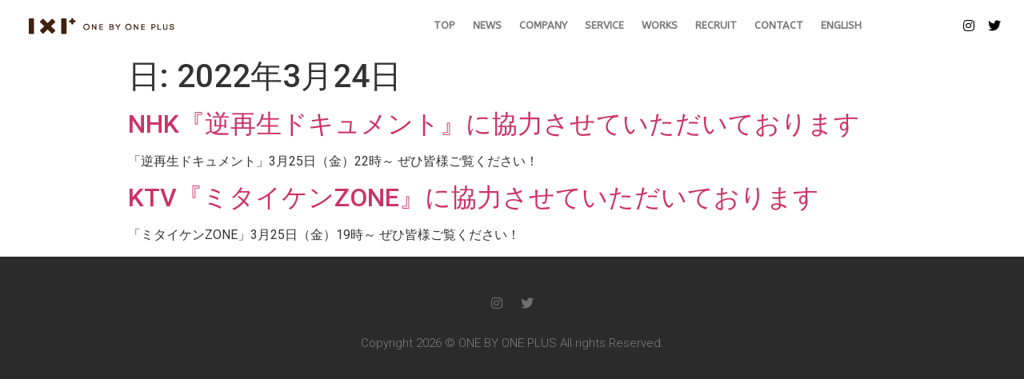

--- FILE ---
content_type: text/html; charset=UTF-8
request_url: https://www.onebyone.jp/archives/date/2022/03/24
body_size: 29628
content:
<!doctype html>
<html lang="ja"
	prefix="og: https://ogp.me/ns#" >
<head>
	<meta charset="UTF-8">
		<meta name="viewport" content="width=device-width, initial-scale=1">
	<link rel="profile" href="http://gmpg.org/xfn/11">
	<title>2022年3月24日 | 株式会社ワンバイワンプラス</title>

		<!-- All in One SEO 4.1.3.4 -->
		<meta name="robots" content="noindex, max-snippet:-1, max-image-preview:large, max-video-preview:-1"/>
		<link rel="canonical" href="https://www.onebyone.jp/archives/date/2022/03/24" />
		<script type="application/ld+json" class="aioseo-schema">
			{"@context":"https:\/\/schema.org","@graph":[{"@type":"WebSite","@id":"https:\/\/www.onebyone.jp\/#website","url":"https:\/\/www.onebyone.jp\/","name":"\u682a\u5f0f\u4f1a\u793e\u30ef\u30f3\u30d0\u30a4\u30ef\u30f3\u30d7\u30e9\u30b9","description":"\u30c6\u30ec\u30d3\u756a\u7d44\u30ea\u30b5\u30fc\u30c1\u682a\u5f0f\u4f1a\u793e\u30ef\u30f3\u30d0\u30a4\u30ef\u30f3\u30d7\u30e9\u30b9","publisher":{"@id":"https:\/\/www.onebyone.jp\/#organization"}},{"@type":"Organization","@id":"https:\/\/www.onebyone.jp\/#organization","name":"\u682a\u5f0f\u4f1a\u793e\u30ef\u30f3\u30d0\u30a4\u30ef\u30f3\u30d7\u30e9\u30b9","url":"https:\/\/www.onebyone.jp\/","logo":{"@type":"ImageObject","@id":"https:\/\/www.onebyone.jp\/#organizationLogo","url":"https:\/\/www.onebyone.jp\/obowp\/wp-content\/uploads\/2020\/05\/logo2.png","width":"182","height":"20"},"image":{"@id":"https:\/\/www.onebyone.jp\/#organizationLogo"}},{"@type":"BreadcrumbList","@id":"https:\/\/www.onebyone.jp\/archives\/date\/2022\/03\/24\/#breadcrumblist","itemListElement":[{"@type":"ListItem","@id":"https:\/\/www.onebyone.jp\/#listItem","position":"1","item":{"@type":"WebPage","@id":"https:\/\/www.onebyone.jp\/","name":"\u30db\u30fc\u30e0","description":"\u30c6\u30ec\u30d3\u756a\u7d44\u30ea\u30b5\u30fc\u30c1\u682a\u5f0f\u4f1a\u793e\u30ef\u30f3\u30d0\u30a4\u30ef\u30f3\u30d7\u30e9\u30b9","url":"https:\/\/www.onebyone.jp\/"},"nextItem":"https:\/\/www.onebyone.jp\/archives\/date\/2022\/#listItem"},{"@type":"ListItem","@id":"https:\/\/www.onebyone.jp\/archives\/date\/2022\/#listItem","position":"2","item":{"@type":"WebPage","@id":"https:\/\/www.onebyone.jp\/archives\/date\/2022\/","name":"2022","url":"https:\/\/www.onebyone.jp\/archives\/date\/2022\/"},"nextItem":"https:\/\/www.onebyone.jp\/archives\/date\/2022\/03\/#listItem","previousItem":"https:\/\/www.onebyone.jp\/#listItem"},{"@type":"ListItem","@id":"https:\/\/www.onebyone.jp\/archives\/date\/2022\/03\/#listItem","position":"3","item":{"@type":"WebPage","@id":"https:\/\/www.onebyone.jp\/archives\/date\/2022\/03\/","name":"3\u6708, 2022","url":"https:\/\/www.onebyone.jp\/archives\/date\/2022\/03\/"},"nextItem":"https:\/\/www.onebyone.jp\/archives\/date\/2022\/03\/24\/#listItem","previousItem":"https:\/\/www.onebyone.jp\/archives\/date\/2022\/#listItem"},{"@type":"ListItem","@id":"https:\/\/www.onebyone.jp\/archives\/date\/2022\/03\/24\/#listItem","position":"4","item":{"@type":"WebPage","@id":"https:\/\/www.onebyone.jp\/archives\/date\/2022\/03\/24\/","name":"2022\u5e743\u670824\u65e5","url":"https:\/\/www.onebyone.jp\/archives\/date\/2022\/03\/24\/"},"previousItem":"https:\/\/www.onebyone.jp\/archives\/date\/2022\/03\/#listItem"}]},{"@type":"CollectionPage","@id":"https:\/\/www.onebyone.jp\/archives\/date\/2022\/03\/24\/#collectionpage","url":"https:\/\/www.onebyone.jp\/archives\/date\/2022\/03\/24\/","name":"2022\u5e743\u670824\u65e5 | \u682a\u5f0f\u4f1a\u793e\u30ef\u30f3\u30d0\u30a4\u30ef\u30f3\u30d7\u30e9\u30b9","inLanguage":"ja","isPartOf":{"@id":"https:\/\/www.onebyone.jp\/#website"},"breadcrumb":{"@id":"https:\/\/www.onebyone.jp\/archives\/date\/2022\/03\/24\/#breadcrumblist"}}]}
		</script>
		<!-- All in One SEO -->

<link rel='dns-prefetch' href='//s.w.org' />
<link rel="alternate" type="application/rss+xml" title="株式会社ワンバイワンプラス &raquo; フィード" href="https://www.onebyone.jp/feed" />
<link rel="alternate" type="application/rss+xml" title="株式会社ワンバイワンプラス &raquo; コメントフィード" href="https://www.onebyone.jp/comments/feed" />
		<script type="text/javascript">
			window._wpemojiSettings = {"baseUrl":"https:\/\/s.w.org\/images\/core\/emoji\/13.0.1\/72x72\/","ext":".png","svgUrl":"https:\/\/s.w.org\/images\/core\/emoji\/13.0.1\/svg\/","svgExt":".svg","source":{"concatemoji":"https:\/\/www.onebyone.jp\/obowp\/wp-includes\/js\/wp-emoji-release.min.js?ver=5.7.14"}};
			!function(e,a,t){var n,r,o,i=a.createElement("canvas"),p=i.getContext&&i.getContext("2d");function s(e,t){var a=String.fromCharCode;p.clearRect(0,0,i.width,i.height),p.fillText(a.apply(this,e),0,0);e=i.toDataURL();return p.clearRect(0,0,i.width,i.height),p.fillText(a.apply(this,t),0,0),e===i.toDataURL()}function c(e){var t=a.createElement("script");t.src=e,t.defer=t.type="text/javascript",a.getElementsByTagName("head")[0].appendChild(t)}for(o=Array("flag","emoji"),t.supports={everything:!0,everythingExceptFlag:!0},r=0;r<o.length;r++)t.supports[o[r]]=function(e){if(!p||!p.fillText)return!1;switch(p.textBaseline="top",p.font="600 32px Arial",e){case"flag":return s([127987,65039,8205,9895,65039],[127987,65039,8203,9895,65039])?!1:!s([55356,56826,55356,56819],[55356,56826,8203,55356,56819])&&!s([55356,57332,56128,56423,56128,56418,56128,56421,56128,56430,56128,56423,56128,56447],[55356,57332,8203,56128,56423,8203,56128,56418,8203,56128,56421,8203,56128,56430,8203,56128,56423,8203,56128,56447]);case"emoji":return!s([55357,56424,8205,55356,57212],[55357,56424,8203,55356,57212])}return!1}(o[r]),t.supports.everything=t.supports.everything&&t.supports[o[r]],"flag"!==o[r]&&(t.supports.everythingExceptFlag=t.supports.everythingExceptFlag&&t.supports[o[r]]);t.supports.everythingExceptFlag=t.supports.everythingExceptFlag&&!t.supports.flag,t.DOMReady=!1,t.readyCallback=function(){t.DOMReady=!0},t.supports.everything||(n=function(){t.readyCallback()},a.addEventListener?(a.addEventListener("DOMContentLoaded",n,!1),e.addEventListener("load",n,!1)):(e.attachEvent("onload",n),a.attachEvent("onreadystatechange",function(){"complete"===a.readyState&&t.readyCallback()})),(n=t.source||{}).concatemoji?c(n.concatemoji):n.wpemoji&&n.twemoji&&(c(n.twemoji),c(n.wpemoji)))}(window,document,window._wpemojiSettings);
		</script>
		<style type="text/css">
img.wp-smiley,
img.emoji {
	display: inline !important;
	border: none !important;
	box-shadow: none !important;
	height: 1em !important;
	width: 1em !important;
	margin: 0 .07em !important;
	vertical-align: -0.1em !important;
	background: none !important;
	padding: 0 !important;
}
</style>
	<link rel='stylesheet' id='wp-block-library-css'  href='https://www.onebyone.jp/obowp/wp-includes/css/dist/block-library/style.min.css?ver=5.7.14' type='text/css' media='all' />
<link rel='stylesheet' id='hello-elementor-css'  href='https://www.onebyone.jp/obowp/wp-content/themes/hello-elementor/style.min.css?ver=2.3.1' type='text/css' media='all' />
<link rel='stylesheet' id='hello-elementor-theme-style-css'  href='https://www.onebyone.jp/obowp/wp-content/themes/hello-elementor/theme.min.css?ver=2.3.1' type='text/css' media='all' />
<link rel='stylesheet' id='elementor-icons-css'  href='https://www.onebyone.jp/obowp/wp-content/plugins/elementor/assets/lib/eicons/css/elementor-icons.min.css?ver=5.11.0' type='text/css' media='all' />
<link rel='stylesheet' id='elementor-animations-css'  href='https://www.onebyone.jp/obowp/wp-content/plugins/elementor/assets/lib/animations/animations.min.css?ver=3.1.4' type='text/css' media='all' />
<link rel='stylesheet' id='elementor-frontend-legacy-css'  href='https://www.onebyone.jp/obowp/wp-content/plugins/elementor/assets/css/frontend-legacy.min.css?ver=3.1.4' type='text/css' media='all' />
<link rel='stylesheet' id='elementor-frontend-css'  href='https://www.onebyone.jp/obowp/wp-content/plugins/elementor/assets/css/frontend.min.css?ver=3.1.4' type='text/css' media='all' />
<link rel='stylesheet' id='elementor-post-877-css'  href='https://www.onebyone.jp/obowp/wp-content/uploads/elementor/css/post-877.css?ver=1762117150' type='text/css' media='all' />
<link rel='stylesheet' id='elementor-pro-css'  href='https://www.onebyone.jp/obowp/wp-content/plugins/elementor-pro/assets/css/frontend.min.css?ver=3.2.1' type='text/css' media='all' />
<link rel='stylesheet' id='elementor-global-css'  href='https://www.onebyone.jp/obowp/wp-content/uploads/elementor/css/global.css?ver=1617798257' type='text/css' media='all' />
<link rel='stylesheet' id='elementor-post-238-css'  href='https://www.onebyone.jp/obowp/wp-content/uploads/elementor/css/post-238.css?ver=1724653906' type='text/css' media='all' />
<link rel='stylesheet' id='elementor-post-170-css'  href='https://www.onebyone.jp/obowp/wp-content/uploads/elementor/css/post-170.css?ver=1724653906' type='text/css' media='all' />
<link rel='stylesheet' id='google-fonts-1-css'  href='https://fonts.googleapis.com/css?family=Roboto%3A100%2C100italic%2C200%2C200italic%2C300%2C300italic%2C400%2C400italic%2C500%2C500italic%2C600%2C600italic%2C700%2C700italic%2C800%2C800italic%2C900%2C900italic%7CRoboto+Slab%3A100%2C100italic%2C200%2C200italic%2C300%2C300italic%2C400%2C400italic%2C500%2C500italic%2C600%2C600italic%2C700%2C700italic%2C800%2C800italic%2C900%2C900italic%7CABeeZee%3A100%2C100italic%2C200%2C200italic%2C300%2C300italic%2C400%2C400italic%2C500%2C500italic%2C600%2C600italic%2C700%2C700italic%2C800%2C800italic%2C900%2C900italic&#038;ver=5.7.14' type='text/css' media='all' />
<link rel='stylesheet' id='elementor-icons-shared-0-css'  href='https://www.onebyone.jp/obowp/wp-content/plugins/elementor/assets/lib/font-awesome/css/fontawesome.min.css?ver=5.15.1' type='text/css' media='all' />
<link rel='stylesheet' id='elementor-icons-fa-brands-css'  href='https://www.onebyone.jp/obowp/wp-content/plugins/elementor/assets/lib/font-awesome/css/brands.min.css?ver=5.15.1' type='text/css' media='all' />
<link rel="https://api.w.org/" href="https://www.onebyone.jp/wp-json/" /><link rel="EditURI" type="application/rsd+xml" title="RSD" href="https://www.onebyone.jp/obowp/xmlrpc.php?rsd" />
<link rel="wlwmanifest" type="application/wlwmanifest+xml" href="https://www.onebyone.jp/obowp/wp-includes/wlwmanifest.xml" /> 
<meta name="generator" content="WordPress 5.7.14" />

<!-- BEGIN: WP Social Bookmarking Light HEAD -->


<script>
    (function (d, s, id) {
        var js, fjs = d.getElementsByTagName(s)[0];
        if (d.getElementById(id)) return;
        js = d.createElement(s);
        js.id = id;
        js.src = "//connect.facebook.net/en_US/sdk.js#xfbml=1&version=v2.7";
        fjs.parentNode.insertBefore(js, fjs);
    }(document, 'script', 'facebook-jssdk'));
</script>

<style type="text/css">
    .wp_social_bookmarking_light{
    border: 0 !important;
    padding: 10px 0 20px 0 !important;
    margin: 0 !important;
}
.wp_social_bookmarking_light div{
    float: left !important;
    border: 0 !important;
    padding: 0 !important;
    margin: 0 5px 0px 0 !important;
    min-height: 30px !important;
    line-height: 18px !important;
    text-indent: 0 !important;
}
.wp_social_bookmarking_light img{
    border: 0 !important;
    padding: 0;
    margin: 0;
    vertical-align: top !important;
}
.wp_social_bookmarking_light_clear{
    clear: both !important;
}
#fb-root{
    display: none;
}
.wsbl_facebook_like iframe{
    max-width: none !important;
}
.wsbl_pinterest a{
    border: 0px !important;
}
</style>
<!-- END: WP Social Bookmarking Light HEAD -->
<link rel="icon" href="https://www.onebyone.jp/obowp/wp-content/uploads/2020/06/cropped-favicon-1-32x32.png" sizes="32x32" />
<link rel="icon" href="https://www.onebyone.jp/obowp/wp-content/uploads/2020/06/cropped-favicon-1-192x192.png" sizes="192x192" />
<link rel="apple-touch-icon" href="https://www.onebyone.jp/obowp/wp-content/uploads/2020/06/cropped-favicon-1-180x180.png" />
<meta name="msapplication-TileImage" content="https://www.onebyone.jp/obowp/wp-content/uploads/2020/06/cropped-favicon-1-270x270.png" />
</head>
<body class="archive date wp-custom-logo elementor-default elementor-kit-877">

		<header data-elementor-type="header" data-elementor-id="238" class="elementor elementor-238 elementor-location-header" data-elementor-settings="[]">
		<div class="elementor-section-wrap">
					<header class="elementor-section elementor-top-section elementor-element elementor-element-25c17dc elementor-section-full_width elementor-section-height-min-height elementor-section-stretched elementor-section-height-default elementor-section-items-middle" data-id="25c17dc" data-element_type="section" data-settings="{&quot;background_background&quot;:&quot;classic&quot;,&quot;sticky&quot;:&quot;top&quot;,&quot;background_motion_fx_motion_fx_scrolling&quot;:&quot;yes&quot;,&quot;background_motion_fx_opacity_effect&quot;:&quot;yes&quot;,&quot;background_motion_fx_opacity_range&quot;:{&quot;unit&quot;:&quot;%&quot;,&quot;size&quot;:&quot;&quot;,&quot;sizes&quot;:{&quot;start&quot;:&quot;2&quot;,&quot;end&quot;:&quot;7&quot;}},&quot;background_motion_fx_range&quot;:&quot;page&quot;,&quot;background_motion_fx_opacity_level&quot;:{&quot;unit&quot;:&quot;px&quot;,&quot;size&quot;:6,&quot;sizes&quot;:[]},&quot;stretch_section&quot;:&quot;section-stretched&quot;,&quot;background_motion_fx_opacity_direction&quot;:&quot;out-in&quot;,&quot;background_motion_fx_devices&quot;:[&quot;desktop&quot;,&quot;tablet&quot;,&quot;mobile&quot;],&quot;sticky_on&quot;:[&quot;desktop&quot;,&quot;tablet&quot;,&quot;mobile&quot;],&quot;sticky_offset&quot;:0,&quot;sticky_effects_offset&quot;:0}">
						<div class="elementor-container elementor-column-gap-default">
							<div class="elementor-row">
					<div class="elementor-column elementor-col-66 elementor-top-column elementor-element elementor-element-223c7278" data-id="223c7278" data-element_type="column">
			<div class="elementor-column-wrap elementor-element-populated">
							<div class="elementor-widget-wrap">
						<div class="elementor-element elementor-element-1cdb8974 elementor-widget__width-initial elementor-widget elementor-widget-image" data-id="1cdb8974" data-element_type="widget" data-widget_type="image.default">
				<div class="elementor-widget-container">
					<div class="elementor-image">
											<a href="https://www.onebyone.jp">
							<img width="182" height="20" src="https://www.onebyone.jp/obowp/wp-content/uploads/2020/05/logo2.png" class="attachment-large size-large" alt="ワンバイワンプラスロゴ" loading="lazy" />								</a>
											</div>
				</div>
				</div>
				<div class="elementor-element elementor-element-642b0c2d elementor-nav-menu__align-right elementor-widget__width-initial elementor-nav-menu__text-align-center elementor-widget-mobile__width-inherit elementor-nav-menu--indicator-classic elementor-nav-menu--dropdown-tablet elementor-nav-menu--toggle elementor-nav-menu--burger elementor-widget elementor-widget-nav-menu" data-id="642b0c2d" data-element_type="widget" data-settings="{&quot;layout&quot;:&quot;horizontal&quot;,&quot;toggle&quot;:&quot;burger&quot;}" data-widget_type="nav-menu.default">
				<div class="elementor-widget-container">
						<nav role="navigation" class="elementor-nav-menu--main elementor-nav-menu__container elementor-nav-menu--layout-horizontal e--pointer-underline e--animation-slide"><ul id="menu-1-642b0c2d" class="elementor-nav-menu"><li class="menu-item menu-item-type-custom menu-item-object-custom menu-item-55"><a href="/#top" class="elementor-item elementor-item-anchor">TOP</a></li>
<li class="menu-item menu-item-type-custom menu-item-object-custom menu-item-56"><a href="/#whatsnew" class="elementor-item elementor-item-anchor">NEWS</a></li>
<li class="menu-item menu-item-type-custom menu-item-object-custom menu-item-57"><a href="/#company" class="elementor-item elementor-item-anchor">COMPANY</a></li>
<li class="menu-item menu-item-type-custom menu-item-object-custom menu-item-58"><a href="/#service" class="elementor-item elementor-item-anchor">SERVICE</a></li>
<li class="menu-item menu-item-type-custom menu-item-object-custom menu-item-59"><a href="/#works" class="elementor-item elementor-item-anchor">WORKS</a></li>
<li class="menu-item menu-item-type-post_type menu-item-object-page menu-item-179"><a href="https://www.onebyone.jp/recruit" class="elementor-item">RECRUIT</a></li>
<li class="menu-item menu-item-type-custom menu-item-object-custom menu-item-61"><a href="/#contact" class="elementor-item elementor-item-anchor">CONTACT</a></li>
<li class="menu-item menu-item-type-post_type menu-item-object-page menu-item-421"><a href="https://www.onebyone.jp/english" class="elementor-item">ENGLISH</a></li>
</ul></nav>
					<div class="elementor-menu-toggle" role="button" tabindex="0" aria-label="Menu Toggle" aria-expanded="false">
			<i class="eicon-menu-bar" aria-hidden="true"></i>
			<span class="elementor-screen-only">メニュー</span>
		</div>
			<nav class="elementor-nav-menu--dropdown elementor-nav-menu__container" role="navigation" aria-hidden="true"><ul id="menu-2-642b0c2d" class="elementor-nav-menu"><li class="menu-item menu-item-type-custom menu-item-object-custom menu-item-55"><a href="/#top" class="elementor-item elementor-item-anchor">TOP</a></li>
<li class="menu-item menu-item-type-custom menu-item-object-custom menu-item-56"><a href="/#whatsnew" class="elementor-item elementor-item-anchor">NEWS</a></li>
<li class="menu-item menu-item-type-custom menu-item-object-custom menu-item-57"><a href="/#company" class="elementor-item elementor-item-anchor">COMPANY</a></li>
<li class="menu-item menu-item-type-custom menu-item-object-custom menu-item-58"><a href="/#service" class="elementor-item elementor-item-anchor">SERVICE</a></li>
<li class="menu-item menu-item-type-custom menu-item-object-custom menu-item-59"><a href="/#works" class="elementor-item elementor-item-anchor">WORKS</a></li>
<li class="menu-item menu-item-type-post_type menu-item-object-page menu-item-179"><a href="https://www.onebyone.jp/recruit" class="elementor-item">RECRUIT</a></li>
<li class="menu-item menu-item-type-custom menu-item-object-custom menu-item-61"><a href="/#contact" class="elementor-item elementor-item-anchor">CONTACT</a></li>
<li class="menu-item menu-item-type-post_type menu-item-object-page menu-item-421"><a href="https://www.onebyone.jp/english" class="elementor-item">ENGLISH</a></li>
</ul></nav>
				</div>
				</div>
						</div>
					</div>
		</div>
				<div class="elementor-column elementor-col-33 elementor-top-column elementor-element elementor-element-25b0ae0e elementor-hidden-phone" data-id="25b0ae0e" data-element_type="column">
			<div class="elementor-column-wrap elementor-element-populated">
							<div class="elementor-widget-wrap">
						<div class="elementor-element elementor-element-2012a87a elementor-widget__width-initial elementor-hidden-tablet elementor-hidden-phone e-grid-align-right elementor-absolute elementor-shape-rounded elementor-grid-0 e-grid-align-center elementor-widget elementor-widget-social-icons" data-id="2012a87a" data-element_type="widget" data-settings="{&quot;_position&quot;:&quot;absolute&quot;}" data-widget_type="social-icons.default">
				<div class="elementor-widget-container">
					<div class="elementor-social-icons-wrapper elementor-grid">
							<div class="elementor-grid-item">
					<a class="elementor-icon elementor-social-icon elementor-social-icon-instagram elementor-repeater-item-c1842bb" href="https://www.instagram.com/onebyoneplus/" target="_blank">
						<span class="elementor-screen-only">Instagram</span>
						<i class="fab fa-instagram"></i>					</a>
				</div>
							<div class="elementor-grid-item">
					<a class="elementor-icon elementor-social-icon elementor-social-icon-twitter elementor-repeater-item-f133738" href="https://twitter.com/onebyoneplus" target="_blank">
						<span class="elementor-screen-only">Twitter</span>
						<i class="fab fa-twitter"></i>					</a>
				</div>
					</div>
				</div>
				</div>
						</div>
					</div>
		</div>
								</div>
					</div>
		</header>
				</div>
		</header>
		<main class="site-main" role="main">

			<header class="page-header">
			<h1 class="entry-title">日: <span>2022年3月24日</span></h1>		</header>
		<div class="page-content">
					<article class="post">
				<h2 class="entry-title"><a href="https://www.onebyone.jp/archives/734">NHK『逆再生ドキュメント』に協力させていただいております</a></h2><a href="https://www.onebyone.jp/archives/734"></a><p>「逆再生ドキュメント」3月25日（金）22時～ ぜひ皆様ご覧ください！</p>
			</article>
					<article class="post">
				<h2 class="entry-title"><a href="https://www.onebyone.jp/archives/732">KTV『ミタイケンZONE』に協力させていただいております</a></h2><a href="https://www.onebyone.jp/archives/732"></a><p>「ミタイケンZONE」3月25日（金）19時～ ぜひ皆様ご覧ください！</p>
			</article>
			</div>

	
	</main>
		<div data-elementor-type="footer" data-elementor-id="170" class="elementor elementor-170 elementor-location-footer" data-elementor-settings="[]">
		<div class="elementor-section-wrap">
					<section class="elementor-section elementor-top-section elementor-element elementor-element-6b1cb7fe elementor-section-content-middle elementor-section-boxed elementor-section-height-default elementor-section-height-default" data-id="6b1cb7fe" data-element_type="section" data-settings="{&quot;background_background&quot;:&quot;classic&quot;}">
						<div class="elementor-container elementor-column-gap-no">
							<div class="elementor-row">
					<div class="elementor-column elementor-col-100 elementor-top-column elementor-element elementor-element-5cdc62d8" data-id="5cdc62d8" data-element_type="column">
			<div class="elementor-column-wrap elementor-element-populated">
							<div class="elementor-widget-wrap">
						<div class="elementor-element elementor-element-6016d723 elementor-shape-rounded elementor-grid-0 e-grid-align-center elementor-widget elementor-widget-social-icons" data-id="6016d723" data-element_type="widget" data-widget_type="social-icons.default">
				<div class="elementor-widget-container">
					<div class="elementor-social-icons-wrapper elementor-grid">
							<div class="elementor-grid-item">
					<a class="elementor-icon elementor-social-icon elementor-social-icon-instagram elementor-repeater-item-111fd72" href="https://www.instagram.com/onebyoneplus/" target="_blank">
						<span class="elementor-screen-only">Instagram</span>
						<i class="fab fa-instagram"></i>					</a>
				</div>
							<div class="elementor-grid-item">
					<a class="elementor-icon elementor-social-icon elementor-social-icon-twitter elementor-repeater-item-a229ff5" href="https://twitter.com/onebyoneplus" target="_blank">
						<span class="elementor-screen-only">Twitter</span>
						<i class="fab fa-twitter"></i>					</a>
				</div>
					</div>
				</div>
				</div>
				<div class="elementor-element elementor-element-7efbc508 elementor-widget elementor-widget-heading" data-id="7efbc508" data-element_type="widget" data-widget_type="heading.default">
				<div class="elementor-widget-container">
			<h2 class="elementor-heading-title elementor-size-default">Copyright 2026 © ONE BY ONE PLUS All rights Reserved.</h2>		</div>
				</div>
						</div>
					</div>
		</div>
								</div>
					</div>
		</section>
				</div>
		</div>
		

<!-- BEGIN: WP Social Bookmarking Light FOOTER -->
    <script>!function(d,s,id){var js,fjs=d.getElementsByTagName(s)[0],p=/^http:/.test(d.location)?'http':'https';if(!d.getElementById(id)){js=d.createElement(s);js.id=id;js.src=p+'://platform.twitter.com/widgets.js';fjs.parentNode.insertBefore(js,fjs);}}(document, 'script', 'twitter-wjs');</script>


<!-- END: WP Social Bookmarking Light FOOTER -->
<script type='text/javascript' src='https://www.onebyone.jp/obowp/wp-includes/js/wp-embed.min.js?ver=5.7.14' id='wp-embed-js'></script>
<script type='text/javascript' src='https://www.onebyone.jp/obowp/wp-includes/js/jquery/jquery.min.js?ver=3.5.1' id='jquery-core-js'></script>
<script type='text/javascript' src='https://www.onebyone.jp/obowp/wp-includes/js/jquery/jquery-migrate.min.js?ver=3.3.2' id='jquery-migrate-js'></script>
<script type='text/javascript' src='https://www.onebyone.jp/obowp/wp-content/plugins/elementor-pro/assets/lib/smartmenus/jquery.smartmenus.min.js?ver=1.0.1' id='smartmenus-js'></script>
<script type='text/javascript' src='https://www.onebyone.jp/obowp/wp-content/plugins/elementor-pro/assets/js/webpack-pro.runtime.min.js?ver=3.2.1' id='elementor-pro-webpack-runtime-js'></script>
<script type='text/javascript' src='https://www.onebyone.jp/obowp/wp-content/plugins/elementor/assets/js/webpack.runtime.min.js?ver=3.1.4' id='elementor-webpack-runtime-js'></script>
<script type='text/javascript' src='https://www.onebyone.jp/obowp/wp-content/plugins/elementor/assets/js/frontend-modules.min.js?ver=3.1.4' id='elementor-frontend-modules-js'></script>
<script type='text/javascript' src='https://www.onebyone.jp/obowp/wp-content/plugins/elementor-pro/assets/lib/sticky/jquery.sticky.min.js?ver=3.2.1' id='elementor-sticky-js'></script>
<script type='text/javascript' id='elementor-pro-frontend-js-before'>
var ElementorProFrontendConfig = {"ajaxurl":"https:\/\/www.onebyone.jp\/obowp\/wp-admin\/admin-ajax.php","nonce":"6ea18c2645","urls":{"assets":"https:\/\/www.onebyone.jp\/obowp\/wp-content\/plugins\/elementor-pro\/assets\/"},"i18n":{"toc_no_headings_found":"No headings were found on this page."},"shareButtonsNetworks":{"facebook":{"title":"Facebook","has_counter":true},"twitter":{"title":"Twitter"},"google":{"title":"Google+","has_counter":true},"linkedin":{"title":"LinkedIn","has_counter":true},"pinterest":{"title":"Pinterest","has_counter":true},"reddit":{"title":"Reddit","has_counter":true},"vk":{"title":"VK","has_counter":true},"odnoklassniki":{"title":"OK","has_counter":true},"tumblr":{"title":"Tumblr"},"digg":{"title":"Digg"},"skype":{"title":"Skype"},"stumbleupon":{"title":"StumbleUpon","has_counter":true},"mix":{"title":"Mix"},"telegram":{"title":"Telegram"},"pocket":{"title":"Pocket","has_counter":true},"xing":{"title":"XING","has_counter":true},"whatsapp":{"title":"WhatsApp"},"email":{"title":"Email"},"print":{"title":"Print"}},"facebook_sdk":{"lang":"ja","app_id":""},"lottie":{"defaultAnimationUrl":"https:\/\/www.onebyone.jp\/obowp\/wp-content\/plugins\/elementor-pro\/modules\/lottie\/assets\/animations\/default.json"}};
</script>
<script type='text/javascript' src='https://www.onebyone.jp/obowp/wp-content/plugins/elementor-pro/assets/js/frontend.min.js?ver=3.2.1' id='elementor-pro-frontend-js'></script>
<script type='text/javascript' src='https://www.onebyone.jp/obowp/wp-includes/js/jquery/ui/core.min.js?ver=1.12.1' id='jquery-ui-core-js'></script>
<script type='text/javascript' src='https://www.onebyone.jp/obowp/wp-content/plugins/elementor/assets/lib/dialog/dialog.min.js?ver=4.8.1' id='elementor-dialog-js'></script>
<script type='text/javascript' src='https://www.onebyone.jp/obowp/wp-content/plugins/elementor/assets/lib/waypoints/waypoints.min.js?ver=4.0.2' id='elementor-waypoints-js'></script>
<script type='text/javascript' src='https://www.onebyone.jp/obowp/wp-content/plugins/elementor/assets/lib/share-link/share-link.min.js?ver=3.1.4' id='share-link-js'></script>
<script type='text/javascript' src='https://www.onebyone.jp/obowp/wp-content/plugins/elementor/assets/lib/swiper/swiper.min.js?ver=5.3.6' id='swiper-js'></script>
<script type='text/javascript' id='elementor-frontend-js-before'>
var elementorFrontendConfig = {"environmentMode":{"edit":false,"wpPreview":false,"isScriptDebug":false,"isImprovedAssetsLoading":false},"i18n":{"shareOnFacebook":"Facebook \u3067\u5171\u6709","shareOnTwitter":"Twitter \u3067\u5171\u6709","pinIt":"\u30d4\u30f3\u3059\u308b","download":"\u30c0\u30a6\u30f3\u30ed\u30fc\u30c9","downloadImage":"\u753b\u50cf\u3092\u30c0\u30a6\u30f3\u30ed\u30fc\u30c9","fullscreen":"\u30d5\u30eb\u30b9\u30af\u30ea\u30fc\u30f3","zoom":"\u30ba\u30fc\u30e0","share":"\u30b7\u30a7\u30a2","playVideo":"\u52d5\u753b\u518d\u751f","previous":"\u524d","next":"\u6b21","close":"\u9589\u3058\u308b"},"is_rtl":false,"breakpoints":{"xs":0,"sm":480,"md":768,"lg":1025,"xl":1440,"xxl":1600},"version":"3.1.4","is_static":false,"experimentalFeatures":{"form-submissions":true},"urls":{"assets":"https:\/\/www.onebyone.jp\/obowp\/wp-content\/plugins\/elementor\/assets\/"},"settings":{"editorPreferences":[]},"kit":{"global_image_lightbox":"yes","lightbox_enable_counter":"yes","lightbox_enable_fullscreen":"yes","lightbox_enable_zoom":"yes","lightbox_enable_share":"yes","lightbox_title_src":"title","lightbox_description_src":"description"},"post":{"id":0,"title":"2022\u5e743\u670824\u65e5 | \u682a\u5f0f\u4f1a\u793e\u30ef\u30f3\u30d0\u30a4\u30ef\u30f3\u30d7\u30e9\u30b9","excerpt":""}};
</script>
<script type='text/javascript' src='https://www.onebyone.jp/obowp/wp-content/plugins/elementor/assets/js/frontend.min.js?ver=3.1.4' id='elementor-frontend-js'></script>
<script type='text/javascript' src='https://www.onebyone.jp/obowp/wp-content/plugins/elementor-pro/assets/js/preloaded-elements-handlers.min.js?ver=3.2.1' id='pro-preloaded-elements-handlers-js'></script>
<script type='text/javascript' src='https://www.onebyone.jp/obowp/wp-content/plugins/elementor/assets/js/preloaded-elements-handlers.min.js?ver=3.1.4' id='preloaded-elements-handlers-js'></script>

</body>
</html>


--- FILE ---
content_type: text/css
request_url: https://www.onebyone.jp/obowp/wp-content/uploads/elementor/css/post-238.css?ver=1724653906
body_size: 8665
content:
.elementor-238 .elementor-element.elementor-element-25c17dc > .elementor-container{min-height:6vh;}.elementor-238 .elementor-element.elementor-element-25c17dc:not(.elementor-motion-effects-element-type-background), .elementor-238 .elementor-element.elementor-element-25c17dc > .elementor-motion-effects-container > .elementor-motion-effects-layer{background-color:#FFFFFF;}.elementor-238 .elementor-element.elementor-element-25c17dc, .elementor-238 .elementor-element.elementor-element-25c17dc > .elementor-background-overlay{border-radius:0px 0px 0px 0px;}.elementor-238 .elementor-element.elementor-element-25c17dc{transition:background 0.3s, border 0.3s, border-radius 0.3s, box-shadow 0.3s;margin-top:-0px;margin-bottom:0px;padding:0% 2% 0% 2%;}.elementor-238 .elementor-element.elementor-element-25c17dc > .elementor-background-overlay{transition:background 0.3s, border-radius 0.3s, opacity 0.3s;}.elementor-238 .elementor-element.elementor-element-223c7278.elementor-column > .elementor-column-wrap > .elementor-widget-wrap{justify-content:flex-start;}.elementor-238 .elementor-element.elementor-element-1cdb8974{text-align:left;width:initial;max-width:initial;align-self:center;}.elementor-238 .elementor-element.elementor-element-642b0c2d .elementor-menu-toggle{margin-left:auto;background-color:#FFFFFF;}.elementor-238 .elementor-element.elementor-element-642b0c2d .elementor-nav-menu .elementor-item{font-family:"ABeeZee", Sans-serif;font-size:13px;}.elementor-238 .elementor-element.elementor-element-642b0c2d .elementor-nav-menu--main .elementor-item:hover,
					.elementor-238 .elementor-element.elementor-element-642b0c2d .elementor-nav-menu--main .elementor-item.elementor-item-active,
					.elementor-238 .elementor-element.elementor-element-642b0c2d .elementor-nav-menu--main .elementor-item.highlighted,
					.elementor-238 .elementor-element.elementor-element-642b0c2d .elementor-nav-menu--main .elementor-item:focus{color:#61CE70;}.elementor-238 .elementor-element.elementor-element-642b0c2d .elementor-nav-menu--main:not(.e--pointer-framed) .elementor-item:before,
					.elementor-238 .elementor-element.elementor-element-642b0c2d .elementor-nav-menu--main:not(.e--pointer-framed) .elementor-item:after{background-color:#61CE70;}.elementor-238 .elementor-element.elementor-element-642b0c2d .e--pointer-framed .elementor-item:before,
					.elementor-238 .elementor-element.elementor-element-642b0c2d .e--pointer-framed .elementor-item:after{border-color:#61CE70;}.elementor-238 .elementor-element.elementor-element-642b0c2d .elementor-nav-menu--main .elementor-item.elementor-item-active{color:#54595F;}.elementor-238 .elementor-element.elementor-element-642b0c2d .elementor-nav-menu--main:not(.e--pointer-framed) .elementor-item.elementor-item-active:before,
					.elementor-238 .elementor-element.elementor-element-642b0c2d .elementor-nav-menu--main:not(.e--pointer-framed) .elementor-item.elementor-item-active:after{background-color:#FFFFFF;}.elementor-238 .elementor-element.elementor-element-642b0c2d .e--pointer-framed .elementor-item.elementor-item-active:before,
					.elementor-238 .elementor-element.elementor-element-642b0c2d .e--pointer-framed .elementor-item.elementor-item-active:after{border-color:#FFFFFF;}.elementor-238 .elementor-element.elementor-element-642b0c2d .elementor-nav-menu--main .elementor-item{padding-left:11px;padding-right:11px;padding-top:12px;padding-bottom:12px;}body:not(.rtl) .elementor-238 .elementor-element.elementor-element-642b0c2d .elementor-nav-menu--layout-horizontal .elementor-nav-menu > li:not(:last-child){margin-right:0px;}body.rtl .elementor-238 .elementor-element.elementor-element-642b0c2d .elementor-nav-menu--layout-horizontal .elementor-nav-menu > li:not(:last-child){margin-left:0px;}.elementor-238 .elementor-element.elementor-element-642b0c2d .elementor-nav-menu--main:not(.elementor-nav-menu--layout-horizontal) .elementor-nav-menu > li:not(:last-child){margin-bottom:0px;}.elementor-238 .elementor-element.elementor-element-642b0c2d div.elementor-menu-toggle{color:#54595F;}.elementor-238 .elementor-element.elementor-element-642b0c2d{width:76.729%;max-width:76.729%;align-self:center;}.elementor-bc-flex-widget .elementor-238 .elementor-element.elementor-element-25b0ae0e.elementor-column .elementor-column-wrap{align-items:center;}.elementor-238 .elementor-element.elementor-element-25b0ae0e.elementor-column.elementor-element[data-element_type="column"] > .elementor-column-wrap.elementor-element-populated > .elementor-widget-wrap{align-content:center;align-items:center;}.elementor-238 .elementor-element.elementor-element-25b0ae0e.elementor-column > .elementor-column-wrap > .elementor-widget-wrap{justify-content:flex-end;}.elementor-238 .elementor-element.elementor-element-25b0ae0e > .elementor-column-wrap > .elementor-widget-wrap > .elementor-widget:not(.elementor-widget__width-auto):not(.elementor-widget__width-initial):not(:last-child):not(.elementor-absolute){margin-bottom:10px;}.elementor-238 .elementor-element.elementor-element-25b0ae0e > .elementor-element-populated{padding:0px 0px 0px 0px;}.elementor-238 .elementor-element.elementor-element-2012a87a .elementor-repeater-item-c1842bb.elementor-social-icon i{color:#000000;}.elementor-238 .elementor-element.elementor-element-2012a87a .elementor-repeater-item-c1842bb.elementor-social-icon svg{fill:#000000;}.elementor-238 .elementor-element.elementor-element-2012a87a .elementor-repeater-item-f133738.elementor-social-icon i{color:#000000;}.elementor-238 .elementor-element.elementor-element-2012a87a .elementor-repeater-item-f133738.elementor-social-icon svg{fill:#000000;}.elementor-238 .elementor-element.elementor-element-2012a87a{--grid-template-columns:repeat(0, auto);--icon-size:16px;--grid-column-gap:0px;--grid-row-gap:0px;width:89px;max-width:89px;}.elementor-238 .elementor-element.elementor-element-2012a87a .elementor-widget-container{text-align:center;}.elementor-238 .elementor-element.elementor-element-2012a87a .elementor-social-icon{background-color:rgba(2, 1, 1, 0);}.elementor-238 .elementor-element.elementor-element-2012a87a .elementor-social-icon:hover i{color:#61CE70;}.elementor-238 .elementor-element.elementor-element-2012a87a .elementor-social-icon:hover svg{fill:#61CE70;}.elementor-238 .elementor-element.elementor-element-2012a87a > .elementor-widget-container{margin:0px 0px 0px 0px;}body:not(.rtl) .elementor-238 .elementor-element.elementor-element-2012a87a{left:4%;}body.rtl .elementor-238 .elementor-element.elementor-element-2012a87a{right:4%;}@media(max-width:1024px){.elementor-238 .elementor-element.elementor-element-25c17dc{margin-top:-0px;margin-bottom:0px;padding:0% 4% 0% 4%;}.elementor-238 .elementor-element.elementor-element-2012a87a .elementor-widget-container{text-align:right;}body:not(.rtl) .elementor-238 .elementor-element.elementor-element-2012a87a{left:636.283px;}body.rtl .elementor-238 .elementor-element.elementor-element-2012a87a{right:636.283px;}.elementor-238 .elementor-element.elementor-element-2012a87a{top:15.5px;}}@media(max-width:767px){.elementor-238 .elementor-element.elementor-element-25c17dc > .elementor-container{min-height:11vh;}.elementor-238 .elementor-element.elementor-element-25c17dc{margin-top:-0px;margin-bottom:0px;}.elementor-238 .elementor-element.elementor-element-642b0c2d .elementor-nav-menu--main .elementor-item{padding-left:50px;padding-right:50px;padding-top:50px;padding-bottom:50px;}body:not(.rtl) .elementor-238 .elementor-element.elementor-element-642b0c2d .elementor-nav-menu--layout-horizontal .elementor-nav-menu > li:not(:last-child){margin-right:94px;}body.rtl .elementor-238 .elementor-element.elementor-element-642b0c2d .elementor-nav-menu--layout-horizontal .elementor-nav-menu > li:not(:last-child){margin-left:94px;}.elementor-238 .elementor-element.elementor-element-642b0c2d .elementor-nav-menu--main:not(.elementor-nav-menu--layout-horizontal) .elementor-nav-menu > li:not(:last-child){margin-bottom:94px;}.elementor-238 .elementor-element.elementor-element-642b0c2d .elementor-nav-menu--dropdown a{padding-left:0px;padding-right:0px;padding-top:20px;padding-bottom:20px;}.elementor-238 .elementor-element.elementor-element-642b0c2d > .elementor-widget-container{margin:0px 0px 0px 0px;padding:0px 0px 0px 0px;}.elementor-238 .elementor-element.elementor-element-642b0c2d{width:100%;max-width:100%;}}@media(min-width:768px){.elementor-238 .elementor-element.elementor-element-223c7278{width:93.916%;}.elementor-238 .elementor-element.elementor-element-25b0ae0e{width:5.396%;}}@media(max-width:1024px) and (min-width:768px){.elementor-238 .elementor-element.elementor-element-25b0ae0e{width:47%;}}

--- FILE ---
content_type: text/css
request_url: https://www.onebyone.jp/obowp/wp-content/uploads/elementor/css/post-170.css?ver=1724653906
body_size: 2473
content:
.elementor-170 .elementor-element.elementor-element-6b1cb7fe > .elementor-container > .elementor-row > .elementor-column > .elementor-column-wrap > .elementor-widget-wrap{align-content:center;align-items:center;}.elementor-170 .elementor-element.elementor-element-6b1cb7fe:not(.elementor-motion-effects-element-type-background), .elementor-170 .elementor-element.elementor-element-6b1cb7fe > .elementor-motion-effects-container > .elementor-motion-effects-layer{background-color:#2b2b2b;}.elementor-170 .elementor-element.elementor-element-6b1cb7fe{transition:background 0.3s, border 0.3s, border-radius 0.3s, box-shadow 0.3s;padding:50px 0px 50px 0px;}.elementor-170 .elementor-element.elementor-element-6b1cb7fe > .elementor-background-overlay{transition:background 0.3s, border-radius 0.3s, opacity 0.3s;}.elementor-170 .elementor-element.elementor-element-6016d723{--grid-template-columns:repeat(0, auto);--icon-size:16px;--grid-column-gap:22px;--grid-row-gap:0px;}.elementor-170 .elementor-element.elementor-element-6016d723 .elementor-widget-container{text-align:center;}.elementor-170 .elementor-element.elementor-element-6016d723 .elementor-social-icon{background-color:rgba(255,255,255,0);--icon-padding:0em;}.elementor-170 .elementor-element.elementor-element-6016d723 .elementor-social-icon i{color:rgba(255,255,255,0.32);}.elementor-170 .elementor-element.elementor-element-6016d723 .elementor-social-icon svg{fill:rgba(255,255,255,0.32);}.elementor-170 .elementor-element.elementor-element-6016d723 .elementor-social-icon:hover{background-color:rgba(255,255,255,0);}.elementor-170 .elementor-element.elementor-element-6016d723 .elementor-social-icon:hover i{color:#00ce1b;}.elementor-170 .elementor-element.elementor-element-6016d723 .elementor-social-icon:hover svg{fill:#00ce1b;}.elementor-170 .elementor-element.elementor-element-7efbc508{text-align:center;}.elementor-170 .elementor-element.elementor-element-7efbc508 .elementor-heading-title{color:rgba(255,255,255,0.39);font-size:15px;font-weight:300;}.elementor-170 .elementor-element.elementor-element-7efbc508 > .elementor-widget-container{padding:15px 0px 0px 0px;}@media(max-width:1024px){.elementor-170 .elementor-element.elementor-element-6b1cb7fe{padding:30px 25px 30px 25px;}}@media(max-width:767px){.elementor-170 .elementor-element.elementor-element-6b1cb7fe{padding:30px 20px 30px 20px;}.elementor-170 .elementor-element.elementor-element-7efbc508 .elementor-heading-title{line-height:25px;}}